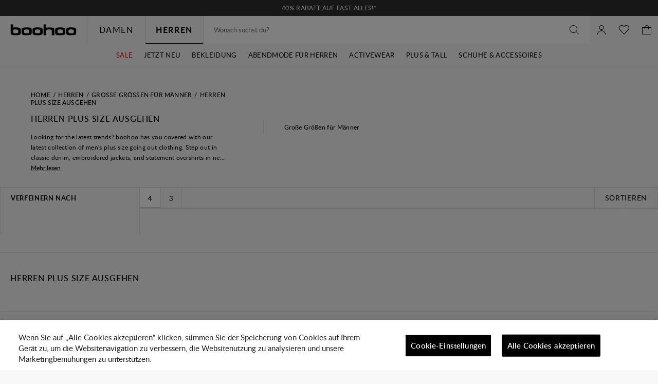

--- FILE ---
content_type: text/css
request_url: https://de.boohoo.com/on/demandware.static/Sites-boohoo-EU-Site/-/de_DE/v1763719464474/plp-boohoo.css
body_size: 9875
content:
.l-search{margin:0 auto;max-width:1366px;padding-left:0px;padding-right:0px;margin-bottom:80px}@media screen and (min-width: 768px)and (max-width: 1024px){.l-search{padding-left:0px;padding-right:0px}}@media screen and (max-width: 767px){.l-search{padding-left:0px;padding-right:0px}}.l-search-content{position:relative}.l-search-content::after{background-color:rgba(255,255,255,.6);bottom:0;content:"";cursor:wait;left:0;opacity:0;position:absolute;right:0;top:0;transition:opacity cubic-bezier(0.3, 0.46, 0.45, 0.94) .2s;visibility:hidden}.l-search-content.m-busy::after{opacity:1;visibility:visible}.l-search{margin-bottom:20px;max-width:1920px}.l-search-banner_bottom{margin-top:40px}.l-plp-refinement{flex-basis:100%;margin-right:20px}@media screen and (max-width: 1024px){.l-plp-refinement{display:none}}.l-plp-refinement.m-no_results{display:none}@media screen and (min-width: 1025px){.l-plp-refinements_slide{display:none}}.l-plp-refinements_slide.m-no_results{display:none}.l-plp-products.m-no_results{padding:0}.l-plp{display:flex}.l-plp-refinement{flex-basis:auto;margin-right:0}.l-plp-products{width:100%}.l-plp_grid{--grid-sze: var(--grid-col-smallgrid, 2);align-items:stretch;display:grid;grid-auto-flow:dense;justify-items:stretch;margin:0 1px 0 0;position:relative}@media screen and (min-width: 1025px){.l-plp_grid{--grid-sze: var(--grid-col-defaultgrid, 5);--column-gap: 0px;--grid-col: var(--grid-sze);--grid-col-width: calc((100% / var(--grid-col, var(--grid-sze))) - (((var(--grid-col, var(--grid-sze)) - 1) * var(--column-gap)) / var(--grid-col, var(--grid-sze))));column-gap:var(--column-gap, 0px);grid-template-columns:repeat(var(--grid-col, var(--grid-sze)), var(--grid-col-width, 1fr))}.l-plp_grid.m-variety{--grid-sze: var(--grid-col-defaultgrid, 4)}}@media screen and (min-width: 768px)and (max-width: 1024px){.l-plp_grid{--grid-sze: var(--grid-col-mediumgrid, 4);--column-gap: 0px;--grid-col: var(--grid-sze);--grid-col-width: calc((100% / var(--grid-col, var(--grid-sze))) - (((var(--grid-col, var(--grid-sze)) - 1) * var(--column-gap)) / var(--grid-col, var(--grid-sze))));column-gap:var(--column-gap, 0px);grid-template-columns:repeat(var(--grid-col, var(--grid-sze)), var(--grid-col-width, 1fr))}}@media screen and (max-width: 767px){.l-plp_grid{--column-gap: 0px;--grid-col: var(--grid-sze);--grid-col-width: calc((100% / var(--grid-col, var(--grid-sze))) - (((var(--grid-col, var(--grid-sze)) - 1) * var(--column-gap)) / var(--grid-col, var(--grid-sze))));column-gap:var(--column-gap, 0px);grid-template-columns:repeat(var(--grid-col, var(--grid-sze)), var(--grid-col-width, 1fr))}.l-plp_grid[data-col-count="3"] .b-product_tile-title,.l-plp_grid[data-col-count="3"] .b-product_tile_swatches,.l-plp_grid[data-col-count="3"] .b-wishlist_button,.l-plp_grid[data-col-count="3"] .b-product_tile-price,.l-plp_grid[data-col-count="3"] .b-product_tile-no_available,.l-plp_grid[data-col-count="3"] .b-product_badge,.l-plp_grid[data-col-count="3"] .b-product_tile-coming_soon{display:none}.l-plp_grid[data-col-count="3"] .b-product_tile-top{margin-bottom:0}.l-plp_grid[data-col-count="3"] .b-product_tile-container{padding:0}}.l-plp_grid::before{background-color:rgba(255,255,255,.6);bottom:0;content:"";cursor:wait;left:0;opacity:0;position:absolute;right:0;top:0;transition:opacity cubic-bezier(0.3, 0.46, 0.45, 0.94) .2s;visibility:hidden}.l-plp_grid.m-busy::before{opacity:1;visibility:visible;z-index:2}.l-plp_grid.m-busy::after{animation:1s linear infinite rotate;border:0.375em solid #fff;border-left-color:#000;border-radius:50%;border-top-color:#000;content:"Loading…";display:block;height:3em;margin:auto;pointer-events:none;position:relative;text-indent:-9999em;width:3em;bottom:calc(50% - 1.5em);content:"";left:calc(50% - 1.5em);position:fixed;z-index:2}.l-plp_grid-featured_row{grid-column:1/-1}@media screen and (max-width: 767px){.l-plp_grid-featured_row{display:flex;flex-direction:column}}@media screen and (min-width: 768px)and (max-width: 1024px){.l-plp_grid-featured_row{display:none}}@media screen and (min-width: 768px){.l-plp_grid-featured_row.m-feature_2{border-left:1px solid #efeeef;border-right:1px solid #efeeef;column-gap:var(--column-gap, 10px);display:grid;grid-template-columns:repeat(2, 1fr)}}@media screen and (min-width: 1025px){.l-plp_grid-featured_row.m-feature_2{padding-left:140px;padding-right:140px}}@media screen and (min-width: 1441px){.l-plp_grid-featured_row.m-feature_2{padding-left:175px;padding-right:175px}}.l-plp_grid-featured_row.m-feature_3-5{grid-column:span 3}@media screen and (max-width: 767px){.l-plp_grid-featured_row.m-feature_3-5{grid-column:span 2}}@media screen and (min-width: 768px){.l-plp_grid-featured_row.m-feature_5{display:grid;grid-template-columns:2fr 1fr}}.l-plp_grid.m-variety .l-plp_grid-featured_row.m-feature_2{padding-left:0;padding-right:0}.l-plp_grid-actions{grid-column:1/-1;margin-top:20px}@media screen and (max-width: 767px){.l-plp_grid-actions{margin-left:0px;margin-right:0px}}.l-plp_grid[data-col-count="1"] .l-plp_grid-featured_row,.l-plp_grid[data-col-count="3"] .l-plp_grid-featured_row{display:none}.i-doubleGrid::before{background:var(--icon-color, currentColor);content:"";display:inline-block;height:1em;-webkit-mask:url("../images/icons-src/sprite-plp.svg#doubleGrid");mask:url("../images/icons-src/sprite-plp.svg#doubleGrid");-webkit-mask-position:50%;mask-position:50%;-webkit-mask-repeat:no-repeat;mask-repeat:no-repeat;-webkit-mask-size:100%;mask-size:100%;width:1em}.i-doubleGridActive::before{background:var(--icon-color, currentColor);content:"";display:inline-block;height:1em;-webkit-mask:url("../images/icons-src/sprite-plp.svg#doubleGridActive");mask:url("../images/icons-src/sprite-plp.svg#doubleGridActive");-webkit-mask-position:50%;mask-position:50%;-webkit-mask-repeat:no-repeat;mask-repeat:no-repeat;-webkit-mask-size:100%;mask-size:100%;width:1em}.i-doubleGridBoth::before{background:var(--icon-color, currentColor);content:"";display:inline-block;height:1em;-webkit-mask:url("../images/icons-src/sprite-plp.svg#doubleGridBoth");mask:url("../images/icons-src/sprite-plp.svg#doubleGridBoth");-webkit-mask-position:50%;mask-position:50%;-webkit-mask-repeat:no-repeat;mask-repeat:no-repeat;-webkit-mask-size:100%;mask-size:100%;width:1em}.i-refineOption::before{background:var(--icon-color, currentColor);content:"";display:inline-block;height:1em;-webkit-mask:url("../images/icons-src/sprite-plp.svg#refineOption");mask:url("../images/icons-src/sprite-plp.svg#refineOption");-webkit-mask-position:50%;mask-position:50%;-webkit-mask-repeat:no-repeat;mask-repeat:no-repeat;-webkit-mask-size:100%;mask-size:100%;width:1em}.i-singleGrid::before{background:var(--icon-color, currentColor);content:"";display:inline-block;height:1em;-webkit-mask:url("../images/icons-src/sprite-plp.svg#singleGrid");mask:url("../images/icons-src/sprite-plp.svg#singleGrid");-webkit-mask-position:50%;mask-position:50%;-webkit-mask-repeat:no-repeat;mask-repeat:no-repeat;-webkit-mask-size:100%;mask-size:100%;width:1em}.i-singleGridActive::before{background:var(--icon-color, currentColor);content:"";display:inline-block;height:1em;-webkit-mask:url("../images/icons-src/sprite-plp.svg#singleGridActive");mask:url("../images/icons-src/sprite-plp.svg#singleGridActive");-webkit-mask-position:50%;mask-position:50%;-webkit-mask-repeat:no-repeat;mask-repeat:no-repeat;-webkit-mask-size:100%;mask-size:100%;width:1em}.i-singleGridBoth::before{background:var(--icon-color, currentColor);content:"";display:inline-block;height:1em;-webkit-mask:url("../images/icons-src/sprite-plp.svg#singleGridBoth");mask:url("../images/icons-src/sprite-plp.svg#singleGridBoth");-webkit-mask-position:50%;mask-position:50%;-webkit-mask-repeat:no-repeat;mask-repeat:no-repeat;-webkit-mask-size:100%;mask-size:100%;width:1em}.i-sizeOption::before{background:var(--icon-color, currentColor);content:"";display:inline-block;height:1em;-webkit-mask:url("../images/icons-src/sprite-plp.svg#sizeOption");mask:url("../images/icons-src/sprite-plp.svg#sizeOption");-webkit-mask-position:50%;mask-position:50%;-webkit-mask-repeat:no-repeat;mask-repeat:no-repeat;-webkit-mask-size:100%;mask-size:100%;width:1em}.i-sortOption::before{background:var(--icon-color, currentColor);content:"";display:inline-block;height:1em;-webkit-mask:url("../images/icons-src/sprite-plp.svg#sortOption");mask:url("../images/icons-src/sprite-plp.svg#sortOption");-webkit-mask-position:50%;mask-position:50%;-webkit-mask-repeat:no-repeat;mask-repeat:no-repeat;-webkit-mask-size:100%;mask-size:100%;width:1em}.i-tripleGrid::before{background:var(--icon-color, currentColor);content:"";display:inline-block;height:1em;-webkit-mask:url("../images/icons-src/sprite-plp.svg#tripleGrid");mask:url("../images/icons-src/sprite-plp.svg#tripleGrid");-webkit-mask-position:50%;mask-position:50%;-webkit-mask-repeat:no-repeat;mask-repeat:no-repeat;-webkit-mask-size:100%;mask-size:100%;width:1em}.i-tripleGridActive::before{background:var(--icon-color, currentColor);content:"";display:inline-block;height:1em;-webkit-mask:url("../images/icons-src/sprite-plp.svg#tripleGridActive");mask:url("../images/icons-src/sprite-plp.svg#tripleGridActive");-webkit-mask-position:50%;mask-position:50%;-webkit-mask-repeat:no-repeat;mask-repeat:no-repeat;-webkit-mask-size:100%;mask-size:100%;width:1em}.i-tripleGridBoth::before{background:var(--icon-color, currentColor);content:"";display:inline-block;height:1em;-webkit-mask:url("../images/icons-src/sprite-plp.svg#tripleGridBoth");mask:url("../images/icons-src/sprite-plp.svg#tripleGridBoth");-webkit-mask-position:50%;mask-position:50%;-webkit-mask-repeat:no-repeat;mask-repeat:no-repeat;-webkit-mask-size:100%;mask-size:100%;width:1em}.b-coming_soon-content{display:grid;grid-row-gap:20px;grid-template-columns:1fr}.b-coming_soon-content_wrapper{width:100%}.b-coming_soon-form_description,.b-coming_soon-privacy{font-size:12px}.b-coming_soon-alert{align-items:center;background-color:#f8fcf4;border-color:#f8fcf4;color:#1c825b;display:flex;padding:12px;text-align:left}.b-product_tile .b-coming_soon-alert{bottom:0;left:0;position:absolute;right:0;z-index:1}.b-product_tile.m-quickbuy .b-coming_soon-alert{justify-content:center}.b-coming_soon-messages{margin-left:10px}.b-product_details-actions .b-coming_soon-message_plp{display:none}.b-product_tile .b-coming_soon-message_pdp{display:none}.b-coming_soon-button{align-items:center;cursor:pointer;display:inline-flex;font-size:14px;justify-content:center;letter-spacing:.7px;max-width:100%;min-height:32px;text-transform:uppercase;transition:cubic-bezier(0.3, 0.46, 0.45, 0.94) .2s;transition-property:background-color,color,border;-webkit-user-select:none;user-select:none;vertical-align:top;background:#727272;border:none;color:#fff;font-size:18px;font-weight:bold;letter-spacing:.036em;line-height:20px;padding:10px 24px 9px}.b-coming_soon-usermail{color:#000}.b-product_tile .b-coming_soon-usermail{display:none}.b-coming_soon-content_wrapper{width:100%}.b-coming_soon-pdp_form{background-color:#f5f5f5}.b-coming_soon-pdp_form .b-coming_soon-content_wrapper{padding:20px}.b-coming_soon-checkbox{font-weight:bold;margin-top:20px}.b-coming_soon-checkbox .b-checkbox{align-items:flex-start}.b-coming_soon-checkbox .b-checkbox-label{padding-top:4px}.b-coming_soon-checkbox .b-checkbox-label::before{margin-top:0;top:0}.b-coming_soon-checkbox .b-checkbox-input:checked+.b-checkbox-label::after{top:0;transform:none}.b-coming_soon-content{grid-row-gap:10px}.b-coming_soon-content_wrapper{flex:1 0 100%}@media screen and (max-width: 767px){.b-coming_soon-content_wrapper{padding:0 20px}}.b-coming_soon-pdp_form{background-color:unset}.b-coming_soon-pdp_form .b-coming_soon-content_wrapper{padding:0}.b-coming_soon-success_button::before{background:var(--icon-color, currentColor);content:"";display:inline-block;height:20px;-webkit-mask:url("../images/icons-src/sprite-common.svg#success");mask:url("../images/icons-src/sprite-common.svg#success");-webkit-mask-position:50%;mask-position:50%;-webkit-mask-repeat:no-repeat;mask-repeat:no-repeat;-webkit-mask-size:100%;mask-size:100%;width:20px;margin-right:5px}.b-product_details_sticky-dialog .b-coming_soon-submit{display:none}.b-coming_soon-checkbox{font-weight:normal}.b-more:not(.m-visible){font-size:0;height:0;overflow:hidden}@media screen and (min-width: 1025px){.b-more:not(.m-visible){display:none}}.b-more-button{background:rgba(0,0,0,0);border:none;cursor:pointer;font:inherit}.b-more-button_text{text-decoration:underline}.b-more.m-dots+.b-more-button::before{padding-right:5px}@media screen and (min-width: 1025px){.b-more.m-dots+.b-more-button::before{content:"..."}}@media screen and (max-width: 1024px){.b-product_details .b-more{font-size:inherit}}@media screen and (max-width: 1024px){.b-product_details .b-more:not(.m-visible){height:38px}}.b-product_details .b-more-button{font-weight:bold}@media screen and (max-width: 1024px){.b-product_details .b-more-button{background:var(--color-bg);bottom:0;height:40px;left:0;position:absolute;text-decoration:underline;width:100%}}@media screen and (max-width: 1024px){.b-product_details .b-more-button::after{background-image:linear-gradient(to top, #fff, rgba(255, 255, 255, 0));bottom:100%;content:"";height:47px;left:0;position:absolute;width:100%}}@media screen and (max-width: 1024px){.b-product_details .b-more-button.m-visible::after{content:none}}.b-product_details-content .b-more.m-dots+.b-more-button::before{content:"..."}@media screen and (max-width: 1024px){.b-product_details-content .b-more.m-dots:not(.m-visible){display:none}}.b-product_details-content .b-more-button.m-visible{margin-top:20px}.b-product_details-content .b-more-button.m-visible::before{display:none}@media screen and (min-width: 768px){.b-more.m-plp:not(.m-visible){display:none}}@media screen and (min-width: 768px){.b-more.m-plp+.b-more-button,.b-more.m-plp_new+.b-more-button{font-weight:500;text-decoration:underline;white-space:nowrap}}@media screen and (max-width: 767px){.b-more.m-plp+.b-more-button,.b-more.m-plp_new+.b-more-button{font-size:0;height:40px;right:-15px;top:-5px;width:40px}.b-more.m-plp+.b-more-button::after,.b-more.m-plp_new+.b-more-button::after{background:var(--icon-color, currentColor);content:"";display:inline-block;height:16px;-webkit-mask:url("../images/icons-src/sprite-common.svg#arrowDownSmall");mask:url("../images/icons-src/sprite-common.svg#arrowDownSmall");-webkit-mask-position:50%;mask-position:50%;-webkit-mask-repeat:no-repeat;mask-repeat:no-repeat;-webkit-mask-size:100%;mask-size:100%;width:16px}.b-more.m-plp+.b-more-button::after,.b-more.m-plp_new+.b-more-button::after{font-size:14px}}@media screen and (min-width: 768px){.b-more.m-plp+.b-more-button.m-visible,.b-more.m-plp_new+.b-more-button.m-visible{padding-left:4px}}@media screen and (max-width: 767px){.b-more.m-plp+.b-more-button.m-visible::after,.b-more.m-plp_new+.b-more-button.m-visible::after{transform:rotateX(180deg)}}.b-more.m-plp+.b-more-button.m-top_plp,.b-more.m-plp_new+.b-more-button.m-top_plp{position:absolute}@media screen and (max-width: 767px){.b-more.m-plp+.b-more-button.m-bottom_plp,.b-more.m-plp_new+.b-more-button.m-bottom_plp{position:absolute}}.b-more.m-plp_new{-webkit-box-orient:vertical;-webkit-line-clamp:var(--show-lines);display:-webkit-box;font-size:inherit;height:auto;overflow:hidden;text-overflow:ellipsis}.b-more.m-plp_new.m-visible{display:inline;overflow:initial}.b-non_returnable{background-color:#efeeef;font-size:13px;margin:10px 0;padding:13px 0 11px;text-align:center}@media screen and (min-width: 768px){.b-non_returnable{font-size:14px;margin:10px 20px}}.b-order_details .b-non_returnable,.b-non_returnable.m-checkout{grid-area:return;margin:0}.l-account_main .b-non_returnable{grid-area:actions;margin:0}.b-header_category{margin-bottom:32px;margin-top:32px}.b-header_category-title{margin:0 auto;max-width:1440px;padding-left:20px;padding-right:20px;font-size:20px;letter-spacing:1px;line-height:1.2;text-transform:uppercase}@media screen and (max-width: 1024px){.b-header_category-title{padding-left:10px;padding-right:10px}}@media screen and (max-width: 767px){.b-header_category-title{text-align:center}}.b-header_search{margin:0 auto;max-width:1366px;padding-left:0px;padding-right:0px;padding:40px 0;text-align:center}@media screen and (min-width: 768px)and (max-width: 1024px){.b-header_search{padding-left:0px;padding-right:0px}}@media screen and (max-width: 767px){.b-header_search{padding-left:0px;padding-right:0px}}@media screen and (max-width: 767px){.b-header_search{padding:20px 15px;text-align:left}}@media screen and (min-width: 768px)and (max-width: 1024px){.b-header_search:not(.m-noresults){padding:20px 15px;text-align:left}}.b-header_search-label,.b-header_search-title{font-size:16px;letter-spacing:1.6px;text-transform:uppercase}@media screen and (min-width: 768px){.b-header_search-label,.b-header_search-title{display:inline-block}}@media screen and (max-width: 767px){.b-header_search-label{font-size:14px;letter-spacing:1.4px}}.b-header_search-title{font-weight:600}.b-header_search-noresult_msg{line-height:1.4}@media screen and (min-width: 768px){.b-header_search-noresult_msg{margin:20px auto 0;max-width:370px}}@media screen and (max-width: 767px){.b-header_search-noresult_msg{margin:20px 0}}.b-header_plp{margin:0 auto;max-width:1366px;padding-left:0px;padding-right:0px}@media screen and (min-width: 768px)and (max-width: 1024px){.b-header_plp{padding-left:0px;padding-right:0px}}@media screen and (max-width: 767px){.b-header_plp{padding-left:0px;padding-right:0px}}@media screen and (min-width: 1025px){.b-header_plp{align-items:center;display:flex;margin-bottom:48px;margin-top:48px}}@media screen and (max-width: 1024px){.b-header_plp{margin:20px 0 30px}}@media screen and (min-width: 1025px){.b-header_plp-inner{align-self:self-start;padding:0 70px 0 60px;width:40%}}@media screen and (max-width: 1024px){.b-header_plp-inner{padding:0 15px}}.b-header_plp-breadcrumbs{display:flex;margin-bottom:15px}.b-header_plp-title{font-size:16px;letter-spacing:.8px;line-height:1.2;text-transform:uppercase;font-weight:500;margin-bottom:15px}.b-header_plp-description{font-size:12px;line-height:20px;position:relative}@media screen and (max-width: 1024px){.b-header_plp-description{margin-bottom:20px;padding-right:25px}}.b-category_links{position:relative}@media screen and (min-width: 1025px){.b-category_links{border-left:1px solid #ddd;width:60%}}@media screen and (max-width: 1024px){.b-category_links::after{background-image:linear-gradient(to left, #f8f8f8 15%, rgba(255, 255, 255, 0.2) 91%, rgba(255, 255, 255, 0));content:"";height:100%;position:absolute;right:0;top:0;width:47px}}@media screen and (min-width: 1025px){.b-category_links-list{display:grid;grid-auto-flow:dense;grid-template-columns:[col-start] 1fr [col-mid] 1fr [col-third] 1fr}}@media screen and (max-width: 1024px){.b-category_links-list{display:flex;overflow:hidden;overflow-behavior:contain;-webkit-overflow-scrolling:touch;overflow-scrolling:touch;-ms-overflow-style:none;scroll-behavior:smooth;-ms-scroll-chaining:none;scrollbar-width:none;overflow-x:auto;overscroll-behavior-x:contain;scroll-snap-type:x mandatory;display:flex;padding-left:15px}.b-category_links-list::-webkit-scrollbar{display:none}}@media screen and (min-width: 1025px){.b-category_links-item{grid-column-start:col-start;padding:0 0 0 40px}.b-category_links-item:nth-child(n+7){grid-column-start:col-mid}.b-category_links-item:nth-child(n+13){grid-column-start:col-third}.b-category_links-item:nth-child(n+19){display:none}.b-category_links-item:nth-child(7)::before,.b-category_links-item:nth-child(13)::before{border-left:1px solid #ddd;content:"";height:100%;position:absolute;top:0;width:1px}.b-category_links-item:nth-child(7)::before{left:33.3333333333%}.b-category_links-item:nth-child(13)::before{left:66.6666666667%}}@media screen and (max-width: 1024px){.b-category_links-item{margin-right:30px}}.b-category_links-link{cursor:pointer;letter-spacing:.33px;text-decoration:underline;display:block;font-weight:500}@media not all and (pointer: coarse){.b-category_links-link:hover{color:#727272;text-decoration:none}}@media screen and (min-width: 1025px){.b-category_links-link{font-size:12px;padding:7px 0;text-decoration:none}}@media screen and (max-width: 1024px){.b-category_links-link{white-space:nowrap}}.b-plp_actions{align-items:flex-start;box-shadow:0 1px 0 0 #ddd inset;display:flex;justify-content:space-between;position:relative;z-index:3}@media screen and (max-width: 1024px){.b-plp_actions{flex-wrap:wrap}}.b-plp_actions::before{border-top:1px solid #ddd;content:"";position:absolute;top:41px;width:100%}.b-plp_actions-sorting{min-width:80px;position:relative}.b-plp_actions-sorting .b-select{opacity:0}@media screen and (min-width: 1025px){.b-plp_actions-sorting .b-select{position:absolute;right:0;top:0}}.b-plp_actions-sorting .b-select-input{height:42px}@media screen and (max-width: 1024px){.b-plp_actions-sorting_mobile{flex:1 1 33.3333333333%}}.b-plp_actions-sorting_label{position:relative;height:42px;width:100%}.b-plp_actions-sorting_label::before{background:var(--icon-color, currentColor);content:"";display:inline-block;height:5px;-webkit-mask:url("../images/icons-src/sprite-common.svg#highlight");mask:url("../images/icons-src/sprite-common.svg#highlight");-webkit-mask-position:50%;mask-position:50%;-webkit-mask-repeat:no-repeat;mask-repeat:no-repeat;-webkit-mask-size:100%;mask-size:100%;width:7px;bottom:0;color:#ddd;left:50%;margin:0 0 0 -3.5px;position:absolute}@media screen and (max-width: 1024px){.b-plp_actions-sorting_label{position:absolute}}.b-plp_actions-sorting_label.m-info{background:#f8f8f8;border:1px solid #ddd;text-transform:uppercase}@media screen and (min-width: 1025px){.b-plp_actions-sorting_label.m-info{min-width:113px}}.b-plp_actions-options{display:flex}@media screen and (min-width: 1025px){.b-plp_actions-options{display:none}}@media screen and (min-width: 768px)and (max-width: 1024px){.b-plp_actions-options{order:-1}}@media screen and (max-width: 767px){.b-plp_actions-options{width:100%}}.b-plp_actions-refinements_toggle{position:relative;margin-right:-1px;padding:0 12px 0 9px;white-space:nowrap}.b-plp_actions-refinements_toggle::before{background:var(--icon-color, currentColor);content:"";display:inline-block;height:5px;-webkit-mask:url("../images/icons-src/sprite-common.svg#highlight");mask:url("../images/icons-src/sprite-common.svg#highlight");-webkit-mask-position:50%;mask-position:50%;-webkit-mask-repeat:no-repeat;mask-repeat:no-repeat;-webkit-mask-size:100%;mask-size:100%;width:7px;bottom:0;color:#ddd;left:50%;margin:0 0 0 -3.5px;position:absolute}@media screen and (min-width: 1025px){.b-plp_actions-refinements_toggle{display:none}}@media screen and (max-width: 1024px){.b-plp_actions-refinements_toggle{flex:1 1 33.3333333333%}}.b-plp_actions-refinements_toggle.m-info{background:#f8f8f8;border:1px solid #ddd;text-transform:uppercase}.b-plp_actions-refinements_toggle[aria-expanded=true],.b-plp_actions-refinements_toggle.m-active{background-color:#fff;font-weight:700}.b-plp_no_results{font-size:14px;margin:40px 20px 50px;text-align:center;text-transform:uppercase}.b-plp_no_results-actions{margin-top:20px}@media screen and (min-width: 768px){.b-plp_no_results-actions{margin:20px auto 0;width:296px}}.b-search_noresults-user_content{padding:0 10%}@media screen and (min-width: 1025px){.b-search_noresults-user_content{border-bottom:1px solid #ddd;padding-bottom:40px}}@media screen and (max-width: 1024px){.b-search_noresults-user_content{padding:0}}.b-applied_filters{display:flex;flex-wrap:wrap;padding-right:40px}@media screen and (max-width: 1024px){.b-applied_filters{display:none}}.b-applied_filters-title{border:0;clip:rect(1px, 1px, 1px, 1px);left:0;max-height:1px;max-width:1px;overflow:hidden;padding:0;position:absolute;top:0}.b-applied_filters-items{display:flex;flex-wrap:wrap;padding-bottom:8px}.b-applied_filters-item{align-items:center;border:1px solid #ddd;display:inline-flex;height:28px;margin:0 12px 12px 0;overflow:hidden;padding:0 0 0 10px;-webkit-user-select:none;user-select:none}.b-applied_filters-clear_all{cursor:pointer;font-weight:bold;margin:0 0 20px 12px;text-decoration:underline;text-transform:capitalize}.b-applied_filters-clear_all.m-global{height:41px;margin-bottom:10px;white-space:nowrap}.b-applied_filters-name{display:none;margin-right:10px}.b-applied_filters-value{margin-right:10px;text-transform:capitalize}.b-applied_filters-color_icon{border:1px solid rgba(0,0,0,.3);border-radius:50%;display:none;height:18px;margin-right:10px;width:18px}.b-applied_filters-remove_button{align-items:center;-webkit-appearance:none;appearance:none;background:rgba(0,0,0,0);border:none;color:inherit;cursor:pointer;display:flex;flex-shrink:0;height:40px;justify-content:center;text-align:center;width:40px;background-color:#fff;height:28px;width:28px}.b-applied_filters-remove_button::before{background:var(--icon-color, currentColor);content:"";display:inline-block;height:16px;-webkit-mask:url("../images/icons-src/sprite-common.svg#closeSmall");mask:url("../images/icons-src/sprite-common.svg#closeSmall");-webkit-mask-position:50%;mask-position:50%;-webkit-mask-repeat:no-repeat;mask-repeat:no-repeat;-webkit-mask-size:100%;mask-size:100%;width:16px}.b-applied_filters-remove_button:hover{color:#727272}.b-applied_filters-remove_button::before{height:14px;width:14px}.b-applied_filters{margin:0 0 0 20px}.b-applied_filters.m-vertical{margin:0;padding-right:0}.b-applied_filters-items{flex-wrap:wrap}.b-applied_filters-item{background-color:#f8f8f8;height:30px}.b-applied_filters-clear_all{font-weight:500}.b-applied_filters-clear_all.m-vertical{margin:0}.b-applied_filters-clear_all.m-global{margin:0;min-width:113px}.b-applied_filters-clear_all.m-clear{margin:0;position:absolute;right:50px;top:14px}@media screen and (min-width: 1025px){.m-long_refinement+.b-applied_filters-clear_all.m-clear{background:#fff;border-bottom:1px solid #ddd;padding:7px 20px 14px;position:initial;text-align:left;width:100%}}.b-refinements_panel{color:#000}.b-refinements_panel-title{border:0;clip:rect(1px, 1px, 1px, 1px);left:0;max-height:1px;max-width:1px;overflow:hidden;padding:0;position:absolute;top:0}.b-refinements_panel-content{display:flex;flex-wrap:wrap;margin-bottom:-10px;transition:cubic-bezier(0.3, 0.46, 0.45, 0.94) .2s;transition-property:padding;will-change:padding}.b-refinements_panel-content{justify-content:center;margin-bottom:1px;padding:0 30px}@media screen and (max-width: 1024px){.b-refinements_slide_panel{align-items:center;display:flex;inset:0;justify-content:center;position:fixed;transition:visibility cubic-bezier(0.3, 0.46, 0.45, 0.94) .2s;visibility:hidden;will-change:opacity;z-index:10}}@media screen and (max-width: 1024px)and (max-width: 767px){.b-refinements_slide_panel{align-items:flex-end}}@media screen and (max-width: 1024px){.b-refinements_slide_panel::after{background-color:rgba(255,255,255,.8);bottom:-400px;content:"";left:0;opacity:0;pointer-events:none;position:fixed;right:0;transition:cubic-bezier(0.3, 0.46, 0.45, 0.94) .2s;transition-property:opacity;z-index:-1;top:calc(var(--header-height) - var(--header-bottom-slot-height))}}@media screen and (max-width: 1024px)and (min-width: 1025px){.b-refinements_slide_panel::after{top:calc(var(--header-height) - 44px - var(--header-bottom-slot-height) + 1px)}}@media screen and (max-width: 1024px)and (min-width: 1025px){.b-refinements_slide_panel::before{content:"";inset:0;opacity:0;pointer-events:none;position:fixed}}@media screen and (max-width: 1024px){.b-refinements_slide_panel.m-opened,.b-refinements_slide_panel.m-active{overflow-y:scroll;visibility:visible}}@media screen and (max-width: 1024px)and (min-width: 1025px){.b-refinements_slide_panel.m-opened,.b-refinements_slide_panel.m-active{top:calc(var(--header-height) - 44px - var(--header-bottom-slot-height))}}@media screen and (max-width: 1024px){.b-refinements_slide_panel.m-opened::after,.b-refinements_slide_panel.m-active::after{opacity:1}.b-refinements_slide_panel.m-active{overflow-y:hidden}}@media screen and (max-width: 1024px){.b-refinements_slide_panel-inner{background-color:#f8f8f8;bottom:0;max-width:366px;overflow:hidden;position:fixed;right:0;top:var(--header-height);transform:translateX(100%);transition:cubic-bezier(0.3, 0.46, 0.45, 0.94) .2s;transition-property:visibility,transform;visibility:hidden;width:90vw;z-index:17}.b-refinements_slide_panel-inner.m-opened{transform:translateX(0);visibility:visible}}@media screen and (max-width: 1024px){.b-refinements_slide_panel-inner.m-no_transition{transition:none !important}}.b-refinements_vertical{border:1px solid #ddd;border-bottom:none;flex-basis:272px;flex-shrink:0;margin-right:-1px;position:relative}.b-refinements_vertical-header{display:flex;justify-content:space-between;min-height:42px;padding:13px 20px}.b-refinements_vertical-title{letter-spacing:.65px;text-transform:uppercase}.b-refinements_vertical-applied_filters{padding:5px 8px 0 20px}.b-slide_panel{display:flex;height:100%;transition:transform cubic-bezier(0.3, 0.46, 0.45, 0.94) .2s}.b-slide_panel.m-active_level_1{transform:translateX(0)}.b-slide_panel.m-active_level_2{transform:translateX(-100%)}.b-slide_panel-container{background:#f8f8f8;box-shadow:1px 0 0 0 #ddd inset;max-height:100%;min-width:100%;overflow-y:auto;padding:0 0 42px;position:relative}.b-slide_panel-container.m-level_1 .b-slide_panel-content{display:none}.b-slide_panel-header{align-items:center;border-bottom:1px solid #ddd;display:flex;min-height:54px;padding:0 50px;text-align:center}@media screen and (max-width: 1024px){.b-slide_panel-header{background-color:#f8f8f8;border-left:1px solid #ddd;position:sticky;position:-webkit-sticky;top:0;z-index:1}}.b-slide_panel-header_action{font-size:16px;font-weight:600;letter-spacing:.8px;text-transform:uppercase;width:100%}.b-slide_panel-label{display:none}.b-slide_panel-title{border-bottom:1px solid #000;padding:15px 0}.b-slide_panel-back{align-items:center;-webkit-appearance:none;appearance:none;background:rgba(0,0,0,0);border:none;color:inherit;cursor:pointer;display:flex;flex-shrink:0;height:54px;justify-content:center;min-width:36px;padding:0 10px;text-align:center;left:0;position:absolute}@media screen and (max-width: 1024px){.b-slide_panel-back{height:48px;min-width:48px}}@media not all and (pointer: coarse){.b-slide_panel-back:hover{color:#727272}}.b-slide_panel-back::before{background:var(--icon-color, currentColor);content:"";display:inline-block;height:24px;-webkit-mask:url("../images/icons-src/sprite-common.svg#arrowLeft");mask:url("../images/icons-src/sprite-common.svg#arrowLeft");-webkit-mask-position:50%;mask-position:50%;-webkit-mask-repeat:no-repeat;mask-repeat:no-repeat;-webkit-mask-size:100%;mask-size:100%;width:24px}.b-slide_panel-close_button{height:24px;position:absolute;right:20px;width:24px}.b-slide_panel-close_button::before{background:var(--icon-color, currentColor);content:"";display:inline-block;height:24px;-webkit-mask:url("../images/icons-src/sprite-common.svg#close");mask:url("../images/icons-src/sprite-common.svg#close");-webkit-mask-position:50%;mask-position:50%;-webkit-mask-repeat:no-repeat;mask-repeat:no-repeat;-webkit-mask-size:100%;mask-size:100%;width:24px}.b-slide_panel-item_wrapper{align-items:center;border-bottom:1px solid #ddd;display:flex}.b-slide_panel-item{align-items:center;cursor:pointer;display:flex;justify-content:space-between;min-height:54px;padding:12px 20px;width:100%}.b-slide_panel-item::after{background:var(--icon-color, currentColor);content:"";display:inline-block;height:16px;-webkit-mask:url("../images/icons-src/sprite-common.svg#arrowRightSmall");mask:url("../images/icons-src/sprite-common.svg#arrowRightSmall");-webkit-mask-position:50%;mask-position:50%;-webkit-mask-repeat:no-repeat;mask-repeat:no-repeat;-webkit-mask-size:100%;mask-size:100%;width:16px}.b-slide_panel-item::after{flex-shrink:0}.b-slide_panel-link{letter-spacing:.65px;text-transform:uppercase}.b-slide_panel-item_wrapper.m-selected .b-slide_panel-name{color:#727272}.b-slide_panel-action{background:#fff;bottom:0;display:grid;grid-auto-columns:minmax(50%, auto);grid-auto-flow:column;min-height:32px;position:fixed;transform:translateZ(0);width:100%}.b-slide_panel-clear_panel{align-self:stretch;background:#fff;margin-left:1px;min-width:28px}.b-slide_panel-clear_panel.m-combo{position:absolute;right:-14px;top:-10px}.b-slide_panel-clear_inner{align-items:center;display:flex;justify-content:center}.b-slide_panel-clear_inner::before{background:var(--icon-color, currentColor);content:"";display:inline-block;height:14px;-webkit-mask:url("../images/icons-src/sprite-common.svg#closeSmall");mask:url("../images/icons-src/sprite-common.svg#closeSmall");-webkit-mask-position:50%;mask-position:50%;-webkit-mask-repeat:no-repeat;mask-repeat:no-repeat;-webkit-mask-size:100%;mask-size:100%;width:14px}.b-slide_panel-applied_filters{max-width:240px;overflow:hidden;text-overflow:ellipsis;white-space:nowrap}.b-slide_panel .b-refinement-list.m-color,.b-slide_panel .b-refinement-list.m-size{margin:16px 0 32px}.b-refinements_accordion-item{margin:0 -1px -1px 0;transition:cubic-bezier(0.3, 0.46, 0.45, 0.94) .2s;transition-property:padding-bottom;will-change:padding-bottom}.b-refinements_accordion-item.m-size-featured{margin-bottom:0}.b-refinements_accordion-button{align-items:center;background:#f8f8f8;border:1px solid #ddd;cursor:pointer;letter-spacing:.65px;padding:12px;text-align:center;text-transform:uppercase;width:100%;position:relative;height:42px;min-width:113px}.b-refinements_accordion-button::before{background:var(--icon-color, currentColor);content:"";display:inline-block;height:5px;-webkit-mask:url("../images/icons-src/sprite-common.svg#highlight");mask:url("../images/icons-src/sprite-common.svg#highlight");-webkit-mask-position:50%;mask-position:50%;-webkit-mask-repeat:no-repeat;mask-repeat:no-repeat;-webkit-mask-size:100%;mask-size:100%;width:7px;bottom:0;color:#ddd;left:50%;margin:0 0 0 -3.5px;position:absolute}@media screen and (min-width: 1025px)and (max-width: 1366px){.b-refinements_accordion-button{min-width:90px}}.b-refinements_accordion-button[aria-expanded=true],.b-refinements_accordion-button.m-active{background-color:#fff}.b-refinements_accordion-button[aria-expanded=true]{border-bottom-color:rgba(0,0,0,0)}.b-refinements_accordion-button.m-active{font-weight:700}.b-refinements_accordion-button[aria-expanded=true]::before{transform:scaleY(-1)}.b-refinements_accordion-content{height:0;opacity:0;overflow:hidden;position:relative;transition:cubic-bezier(0.3, 0.46, 0.45, 0.94) .2s;transition-property:height,opacity,visibility;visibility:hidden;background:#fff;left:0;position:absolute;right:0;z-index:1}.b-refinements_accordion-content[aria-hidden=false]{border-bottom:1px solid #ddd;height:auto;opacity:1;visibility:visible}.b-refinements_accordion-content_inner{overflow:hidden;padding:20px;padding:20px 0 0}.b-refinements_accordion-close{background:#fff;border:none;cursor:pointer;position:absolute;right:17px;top:17px}.b-refinements_accordion-close::before{background:var(--icon-color, currentColor);content:"";display:inline-block;height:24px;-webkit-mask:url("../images/icons-src/sprite-common.svg#closeLarge");mask:url("../images/icons-src/sprite-common.svg#closeLarge");-webkit-mask-position:50%;mask-position:50%;-webkit-mask-repeat:no-repeat;mask-repeat:no-repeat;-webkit-mask-size:100%;mask-size:100%;width:24px}.b-refinements_accordion-preloader{display:flex;flex-direction:row}.b-refinements_accordion-preloader_item{display:flex;flex:1;height:42px;min-width:113px;padding:12px}@media screen and (min-width: 1025px)and (max-width: 1366px){.b-refinements_accordion-preloader_item{min-width:90px}}.b-refinements_accordion-preloader_item_content{animation:preload 2s infinite;background-color:#ddd;border-radius:3px;flex:1;height:18px;position:relative;width:100%}@keyframes preload{0%{background-color:#ddd}40%{background-color:#f0f0f0}}.b-refinements_accordion_vertical{box-shadow:0 -1px 0 0 #ddd}.b-refinements_accordion_vertical-item{position:relative}.b-refinements_accordion_vertical-item.m-style .b-refinement-list,.b-refinements_accordion_vertical-item.m-classification .b-refinement-list{grid-template-columns:repeat(1, 1fr)}.b-refinements_accordion_vertical-item.m-style .b-refinement-list_item:nth-child(2),.b-refinements_accordion_vertical-item.m-classification .b-refinement-list_item:nth-child(2){margin-top:10px}.b-refinements_accordion_vertical-header{position:relative}.b-refinements_accordion_vertical-button{align-items:center;border-bottom:1px solid #ddd;cursor:pointer;display:flex;font-size:12px;letter-spacing:.6px;padding:14px 20px;text-align:left;text-transform:uppercase;width:100%}@media not all and (pointer: coarse){.b-refinements_accordion_vertical-button:hover{color:#727272}}.b-refinements_accordion_vertical-button::after{background:var(--icon-color, currentColor);content:"";display:inline-block;height:16px;-webkit-mask:url("../images/icons-src/sprite-common.svg#arrowDownSmall");mask:url("../images/icons-src/sprite-common.svg#arrowDownSmall");-webkit-mask-position:50%;mask-position:50%;-webkit-mask-repeat:no-repeat;mask-repeat:no-repeat;-webkit-mask-size:100%;mask-size:100%;width:16px;margin-left:auto;margin-right:-4px}.b-refinements_accordion_vertical-button.m-active{background:#fff;font-weight:700}@media screen and (min-width: 1025px){.b-refinements_accordion_vertical-button.m-active.m-long_refinement{border-bottom:none;padding-bottom:7px}}.b-refinements_accordion_vertical-button[aria-expanded=true]::after{transform:rotate(180deg)}.b-refinements_accordion_vertical-content{height:0;opacity:0;overflow:hidden;position:relative;transition:cubic-bezier(0.3, 0.46, 0.45, 0.94) .2s;transition-property:height,opacity,visibility;visibility:hidden}.b-refinements_accordion_vertical-content[aria-hidden=false]{border-bottom:1px solid #ddd;height:auto;opacity:1;visibility:visible;background:#fff}.b-accordion-item:not([data-initialized="1"]) .b-refinements_accordion_vertical-content{border-bottom:1px solid #ddd;height:auto;opacity:1;visibility:visible}.b-refinements_accordion_vertical-content_inner{overflow:hidden;padding:20px;padding-right:0}.b-refinement-list::-webkit-scrollbar{height:15px;width:15px}.b-refinement-list::-webkit-scrollbar-thumb{background:#727272}.b-refinement-list::-webkit-scrollbar-track{background:#f8f8f8;border:1px solid #ddd}@media screen and (min-width: 1025px){.b-refinement-list{align-content:flex-start;display:flex;flex-flow:column wrap;margin-top:-10px;max-height:385px;overflow:hidden;overflow-x:auto;padding-bottom:20px}}@media screen and (min-width: 1025px){.b-refinement-list.m-fiveitem-column{max-height:205px}}.b-refinement-list_item{display:flex}@media screen and (min-width: 1025px){.b-refinement-list_item{margin-top:10px;min-width:230px;padding-left:20px;width:20%}}@media screen and (max-width: 1024px){.b-refinement-list_item{border-bottom:1px solid #ddd;min-height:54px;padding:12px 20px}}.b-refinements_vertical .b-refinement-list{display:grid;grid-template-columns:repeat(2, 1fr);margin-bottom:-20px;margin-top:-20px;max-height:258px;overflow-y:auto;padding:0}.b-refinements_vertical .b-refinement-list.m-price{display:block}.b-refinements_vertical .b-refinement-list_item{align-items:flex-start;min-width:auto;padding-left:0;width:auto}.b-refinements_vertical .b-refinement-list_item:first-child,.b-refinements_vertical .b-refinement-list_item:nth-child(2){margin-top:20px}.b-refinements_vertical .b-refinement-list_item:last-child{padding-bottom:20px}.b-refinements_vertical .b-refinement-list.m-price .b-refinement-list_item:nth-child(2){margin-top:10px}.b-featured_refinements{flex:1 1 33.3333333333%;margin-right:-1px}@media screen and (min-width: 1025px){.b-featured_refinements{display:none}}.b-featured_refinements-toggle{position:relative;width:100%}.b-featured_refinements-toggle::before{background:var(--icon-color, currentColor);content:"";display:inline-block;height:5px;-webkit-mask:url("../images/icons-src/sprite-common.svg#highlight");mask:url("../images/icons-src/sprite-common.svg#highlight");-webkit-mask-position:50%;mask-position:50%;-webkit-mask-repeat:no-repeat;mask-repeat:no-repeat;-webkit-mask-size:100%;mask-size:100%;width:7px;bottom:0;color:#ddd;left:50%;margin:0 0 0 -3.5px;position:absolute}.b-featured_refinements-toggle.m-info{background:#f8f8f8;border:1px solid #ddd;text-transform:uppercase}.b-featured_refinements-toggle[aria-expanded=true]{border-bottom-color:rgba(0,0,0,0)}.b-featured_refinements-toggle[aria-expanded=true]::before{transform:rotate(180deg)}.b-featured_refinements-content{border-bottom:1px solid #ddd;height:0;overflow-x:auto;padding:0 10px;position:relative;visibility:hidden;width:100vw}.b-featured_refinements-content::after{background-image:linear-gradient(to right, rgba(239, 238, 239, 0), #efeeef);content:"";height:62px;position:absolute;right:0;top:0;width:47px}.b-featured_refinements-content.m-active{height:auto;visibility:visible}.b-featured_refinements-list{display:flex;overflow:hidden;overflow-behavior:contain;-webkit-overflow-scrolling:touch;overflow-scrolling:touch;-ms-overflow-style:none;scroll-behavior:smooth;-ms-scroll-chaining:none;scrollbar-width:none;overflow-x:auto;overscroll-behavior-x:contain;scroll-snap-type:x mandatory}.b-featured_refinements-list::-webkit-scrollbar{display:none}.b-featured_refinements-item{margin:10px 5px}.b-featured_refinements-item.m-selected+.b-featured_refinements-item:not(.m-selected){margin-left:15px;position:relative}.b-featured_refinements-item.m-selected+.b-featured_refinements-item:not(.m-selected)::before{background-color:#ddd;content:"";height:100%;left:-10px;position:absolute;width:1px}.b-featured_refinements-link{background-color:#f8f8f8;border:1px solid #ddd;cursor:pointer;min-height:42px;min-width:52px;padding:0 10px;position:relative;white-space:nowrap}.b-featured_refinements-link.m-selected{align-items:center;background-color:#fff;display:flex}.b-featured_refinements-link.m-selected::before{border-bottom:1px solid #000;bottom:0;content:"";left:0;position:absolute;width:100%}.b-featured_refinements-link.m-selected::after{background:var(--icon-color, currentColor);content:"";display:inline-block;height:20px;-webkit-mask:url("../images/icons-src/sprite-common.svg#close");mask:url("../images/icons-src/sprite-common.svg#close");-webkit-mask-position:50%;mask-position:50%;-webkit-mask-repeat:no-repeat;mask-repeat:no-repeat;-webkit-mask-size:100%;mask-size:100%;width:20px;margin-left:5px}@media screen and (min-width: 1025px){.b-featured_slot{align-items:center;display:flex;justify-content:space-between;margin:0 -15px}}.b-featured_slot-images,.b-featured_slot-content{margin:0 15px}.b-featured_slot-images{display:flex;flex:0 1 60%}.b-featured_slot-content{flex:1 1 40%;text-align:center}@media screen and (max-width: 1024px){.b-featured_slot-content{padding:20px 12px}}.b-featured_slot-title{font-family:"Lato",serif;font-size:28px;font-weight:normal;letter-spacing:1.4px;text-transform:uppercase}@media screen and (max-width: 1024px){.b-featured_slot-title{font-size:24px;letter-spacing:1.2px}}.b-featured_slot-description{margin-bottom:10px;margin-top:10px}.b-featured_slot-button{display:block;margin:40px auto;max-width:100%;width:390px}@media screen and (max-width: 1024px){.b-featured_slot-button{margin-bottom:20px;margin-top:20px}}@media screen and (min-width: 1025px){.b-featured_slot{align-items:stretch;margin:0}}@media screen and (max-width: 767px){.b-featured_slot.m-carousel{display:flex;flex-wrap:wrap}}.b-featured_slot-images,.b-featured_slot-content{margin:0}.b-featured_slot-content.m-carousel{align-self:flex-start;flex:1 1 33.3333333333%}@media screen and (max-width: 767px){.b-featured_slot-content.m-carousel{flex:1 1 100%;order:-1;padding:0}}.b-featured_slot-content.m-banner_product{padding:0}.b-featured_slot-image{width:33.3333333333%}@media screen and (max-width: 767px){.b-featured_slot-image{width:50%}}@media screen and (max-width: 767px){.b-featured_slot-image.m-banner_product{width:100%}}.b-refinement_checkbox{align-items:center;display:flex;min-height:24px;position:relative;-webkit-user-select:none;user-select:none;cursor:pointer;flex-grow:1}.b-refinement_checkbox:hover{text-decoration:none}.b-refinement_checkbox[aria-disabled=true]{opacity:.6;pointer-events:none}.b-refinement_checkbox-label{cursor:pointer;padding:0 0 0 calc(24px + 8px);font-size:12px;letter-spacing:.65px;padding:0 10px 0 39px}.b-refinement_checkbox-label::before{background:#fff;border:1px solid #ddd;content:"";height:24px;left:0;margin-top:-12px;position:absolute;top:50%;width:24px}.b-refinement_checkbox.m-selected .b-refinement_checkbox-label,.b-refinement_checkbox[aria-checked=true] .b-refinement_checkbox-label{font-weight:bold}.b-refinement_checkbox.m-selected .b-refinement_checkbox-label::after,.b-refinement_checkbox[aria-checked=true] .b-refinement_checkbox-label::after{background:var(--icon-color, currentColor);display:inline-block;height:24px;-webkit-mask:url("../images/icons-src/sprite-common.svg#checkboxIcon");mask:url("../images/icons-src/sprite-common.svg#checkboxIcon");-webkit-mask-position:50%;mask-position:50%;-webkit-mask-repeat:no-repeat;mask-repeat:no-repeat;-webkit-mask-size:100%;mask-size:100%;width:24px;content:"";left:0;position:absolute;top:50%;transform:translate(0, -50%)}.b-refinement_radio{align-items:center;display:flex;position:relative;-webkit-user-select:none;user-select:none}.b-refinement_radio-label{align-items:center;cursor:pointer;display:flex;position:relative;width:auto}.b-refinement_radio-label::before{-webkit-appearance:none;appearance:none;background:rgba(0,0,0,0);border:1px solid #000;border-radius:24px;cursor:pointer;display:inline-block;height:24px;margin-right:12px;min-height:24px;min-width:24px;position:relative;transition:cubic-bezier(0.3, 0.46, 0.45, 0.94) .2s;transition-property:border,box-shadow;vertical-align:sub;width:24px;box-shadow:inset 0 0 0 2.5px #fff;content:"";flex:0 0 auto;margin-right:10px}.b-refinement_radio-label::before::-ms-check{display:none}.b-refinement_radio-label::before::before{background-color:#000;border-radius:12px;content:"";height:12px;left:50%;position:absolute;top:50%;transform:translate(-50%, -50%) scale(0);transition:cubic-bezier(0.3, 0.46, 0.45, 0.94) .2s;transition-property:transform;width:12px}.b-refinement_radio.m-checked .b-refinement_radio-label::before,.b-refinement_radio[aria-checked=true] .b-refinement_radio-label::before{background-color:#000}.b-refinement_radio.m-checked .b-refinement_radio-label::before::before,.b-refinement_radio[aria-checked=true] .b-refinement_radio-label::before::before{transform:translate(-50%, -50%) scale(1)}.b-refinement_radio[aria-disabled=true] .b-refinement_radio-label{opacity:.6;pointer-events:none}.b-refinement_radio-label::before{border-color:#ddd;box-shadow:inset 0 0 0 5px #fff;margin-right:15px}.b-refinement_radio:hover .b-refinement_radio-label::before{background-color:#000}.b-sorting_current{font-size:12px;line-height:24px;margin-top:10px}@media screen and (min-width: 1025px){.b-sorting_current{display:none}}@media screen and (max-width: 1024px){.b-sorting_current{visibility:hidden}}.b-sorting_current-label{font-weight:bold}.b-sorting_current{margin:8px 0 8px 15px}@media screen and (min-width: 768px)and (max-width: 1024px){.b-sorting_current{width:100%}}.b-view_mode{display:flex}@media screen and (max-width: 767px){.b-view_mode{margin:-2px 0 0;order:1;width:calc(33.3333333333% + 1px)}}.b-view_mode-title{display:none}.b-view_mode-link{background:#f8f8f8;border:1px solid #ddd;cursor:pointer;line-height:42px;margin-right:-1px;position:relative;transition:all .1s steps(1);transition-delay:.3s}@media screen and (min-width: 768px){.b-view_mode-link{height:42px;width:42px}}@media screen and (min-width: 768px)and (max-width: 1024px){.b-view_mode-link:last-child{margin-right:0}}@media screen and (max-width: 767px){.b-view_mode-link{width:calc(33.3333333333% + 1px)}.b-view_mode-link:last-child{margin-right:0;width:33.3333333333%}.b-view_mode-link.m-single::before{background:var(--icon-color, currentColor);content:"";display:inline-block;height:24px;-webkit-mask:url("../images/icons-src/sprite-plp.svg#singleGrid");mask:url("../images/icons-src/sprite-plp.svg#singleGrid");-webkit-mask-position:50%;mask-position:50%;-webkit-mask-repeat:no-repeat;mask-repeat:no-repeat;-webkit-mask-size:100%;mask-size:100%;width:24px}.b-view_mode-link.m-single.m-selected::before{background:var(--icon-color, currentColor);content:"";display:inline-block;height:24px;-webkit-mask:url("../images/icons-src/sprite-plp.svg#singleGridActive");mask:url("../images/icons-src/sprite-plp.svg#singleGridActive");-webkit-mask-position:50%;mask-position:50%;-webkit-mask-repeat:no-repeat;mask-repeat:no-repeat;-webkit-mask-size:100%;mask-size:100%;width:24px}.b-view_mode-link.m-double::before{background:var(--icon-color, currentColor);content:"";display:inline-block;height:24px;-webkit-mask:url("../images/icons-src/sprite-plp.svg#doubleGrid");mask:url("../images/icons-src/sprite-plp.svg#doubleGrid");-webkit-mask-position:50%;mask-position:50%;-webkit-mask-repeat:no-repeat;mask-repeat:no-repeat;-webkit-mask-size:100%;mask-size:100%;width:24px}.b-view_mode-link.m-double.m-selected::before{background:var(--icon-color, currentColor);content:"";display:inline-block;height:24px;-webkit-mask:url("../images/icons-src/sprite-plp.svg#doubleGridActive");mask:url("../images/icons-src/sprite-plp.svg#doubleGridActive");-webkit-mask-position:50%;mask-position:50%;-webkit-mask-repeat:no-repeat;mask-repeat:no-repeat;-webkit-mask-size:100%;mask-size:100%;width:24px}.b-view_mode-link.m-triple::before{background:var(--icon-color, currentColor);content:"";display:inline-block;height:24px;-webkit-mask:url("../images/icons-src/sprite-plp.svg#tripleGrid");mask:url("../images/icons-src/sprite-plp.svg#tripleGrid");-webkit-mask-position:50%;mask-position:50%;-webkit-mask-repeat:no-repeat;mask-repeat:no-repeat;-webkit-mask-size:100%;mask-size:100%;width:24px}.b-view_mode-link.m-triple.m-selected::before{background:var(--icon-color, currentColor);content:"";display:inline-block;height:24px;-webkit-mask:url("../images/icons-src/sprite-plp.svg#tripleGridActive");mask:url("../images/icons-src/sprite-plp.svg#tripleGridActive");-webkit-mask-position:50%;mask-position:50%;-webkit-mask-repeat:no-repeat;mask-repeat:no-repeat;-webkit-mask-size:100%;mask-size:100%;width:24px}.b-view_mode-link::before{transition:all .1s steps(1);transition-delay:.3s;vertical-align:middle}}@media screen and (min-width: 768px){.b-view_mode-link.m-single{display:none}}@media screen and (min-width: 768px){.b-view_mode-link.m-double{display:none}}@media screen and (max-width: 1024px){.b-view_mode-link.m-fifth{display:none}}.l-search.m-variety .b-view_mode-link.m-fifth{display:none}@media screen and (max-width: 767px){.b-view_mode-link.m-fourth{display:none}}.b-view_mode-link.m-selected{background:#fff;font-weight:bold}.b-view_mode-link.m-selected::after{border-bottom:1px solid #000;bottom:0;content:"";left:0;position:absolute;width:100%}@media screen and (min-width: 768px){.b-view_mode-link.m-selected{cursor:default}}@media screen and (max-width: 767px){.b-view_mode-link.m-triple .b-view_mode-value{display:none}}.b-load_more{margin:20px auto 0;text-align:center}@media screen and (min-width: 768px){.b-load_more{width:296px}}@media screen and (max-width: 767px){.b-load_more{margin-left:20px;margin-right:20px}}.b-load_more.m-previous{margin-bottom:20px;margin-top:0}.b-load_progress{text-align:center}.b-load_progress-description{font-size:12px}.b-load_progress-value{font-weight:bold}.b-wishlist-progress .b-load_progress{margin-top:40px}.b-wishlist-progress .b-load_progress{margin-top:0}@media screen and (min-width: 1025px){.b-search_content{width:58.3333333333%}}.b-search_content-item{margin-bottom:28px}.b-search_content-item_title{font-size:16px;font-weight:700;margin-bottom:12px}.b-search_content-item_description{font-weight:300;margin-bottom:16px}.b-search_content-item_link{font-weight:500;text-decoration:underline;transition:color cubic-bezier(0.3, 0.46, 0.45, 0.94) .2s}.b-search_content-item_link:hover{color:#727272}.b-search_tips{margin-top:36px}.b-search_tips-title{font-size:16px;margin-bottom:16px}.b-search_tips-list{list-style:disc inside}.b-quickbuy{background:#fff;box-shadow:0 3px 4px 0 rgba(0,0,0,.1)}.b-quickbuy-details{cursor:pointer;letter-spacing:.33px;text-decoration:underline;background:#fff;bottom:0;display:inline-block;font-size:13px;line-height:23px;padding:0 4px;position:absolute;right:0;text-transform:lowercase}@media not all and (pointer: coarse){.b-quickbuy-details:hover{color:#727272;text-decoration:none}}@media screen and (min-width: 1025px){.b-product_tile.m-feature_4 .b-quickbuy-details{right:calc(33.3333333333% + var(--column-gap))}}.b-quickbuy-close{cursor:pointer;display:block;font-size:13px;line-height:15px;margin:20px auto 0;text-transform:lowercase}.b-quickbuy-sizeguide{background:#ececec;border-radius:12px;cursor:pointer;font-size:13px;left:50%;line-height:23px;margin-top:-32px;padding-right:8px;position:absolute;transform:translateX(-50%)}@media not all and (pointer: coarse){.b-quickbuy-sizeguide:hover{text-decoration:underline}}.b-quickbuy-sizeguide_icon{background:#fff;border-radius:50%;display:inline-block;margin-right:4px}.b-quickbuy-sizeguide_icon svg{height:23px;vertical-align:top;width:23px}.b-quickbuy-addtocart{margin:4px auto 0;min-width:164px;width:auto}.b-quickbuy-swatches{align-items:center;display:flex;justify-content:center;margin:0 auto 16px;position:relative;width:calc(var(--swatch-number, 4)*44px)}.b-quickbuy-swatches .b-product_tile_swatches-swatch{min-width:32px;padding:0 2px;width:auto;font-size:12px}.b-customer_service{margin-top:32px}.b-customer_service-title{font-size:16px;margin-bottom:20px}.b-customer_service-list{list-style:none;padding:0}.b-customer_service-item{align-items:center;display:flex;margin-bottom:12px}.b-customer_service-item:last-child{margin-bottom:0}.b-customer_service-link{margin-left:12px;text-decoration:underline;transition:color cubic-bezier(0.3, 0.46, 0.45, 0.94) .2s}.b-customer_service-link:hover{color:#727272}.b-search_promo{background:#fff;border-bottom:1px solid #ddd;border-top:1px solid #ddd;margin:-1px 0}.b-search_promo-inner{margin:0 auto;max-width:1920px;padding:8px 17px;text-align:center}@media screen and (min-width: 768px){.b-search_promo-inner{display:flex}}.b-search_promo-content{color:#d33100;font-size:12px;margin:auto}@media screen and (max-width: 767px){.b-search_promo-content{margin-bottom:5px}}.b-search_promo-footer{font-size:10px;font-weight:300}.b-search_promo+.b-search_promo{display:none}@media screen and (min-width: 1920px){.b-search_promo{transform:translateX(calc((100vw - 1920px) / -2));width:100vw}}.b-search_promo-wrapper .b-html_slot_container+.b-html_slot_container,.b-search_promo-wrapper .b-html_slot_container+.b-search_promo,.b-search_promo-wrapper .b-search_promo+.b-html_slot_container{display:none}@media screen and (min-width: 768px){.b-search_promo-content{padding:0 200px}}.b-search_promo-footer{font-size:12px}@media screen and (min-width: 768px){.b-search_promo-footer{position:absolute;right:20px}}.b-search_promo-inner{position:relative}.b-bottom_plp{border:solid #ddd;border-width:1px 0;padding:40px 0}@media screen and (min-width: 768px){.b-bottom_plp{margin-top:35px}}@media screen and (max-width: 767px){.b-bottom_plp{padding:20px 0}}.b-bottom_plp-inner{margin:0 auto;max-width:1440px;padding-left:20px;padding-right:20px;max-width:1300px}@media screen and (max-width: 1024px){.b-bottom_plp-inner{padding-left:10px;padding-right:10px}}@media screen and (max-width: 1024px){.b-bottom_plp-inner{padding:0 15px}}.b-bottom_plp-title{font-size:16px;letter-spacing:.8px;line-height:1.2;text-transform:uppercase;font-weight:500;margin-bottom:15px}.b-bottom_plp-description{font-size:12px;line-height:20px;position:relative}@media screen and (max-width: 767px){.b-bottom_plp-description{padding-right:25px}}.b-bottom_plp-description ul{list-style:none}.b-promo_box{display:grid}@media screen and (min-width: 1367px){.b-promo_box{grid-gap:20px;grid-template-columns:[grid-start] repeat(12, 1fr) [grid-end]}}@media screen and (min-width: 1025px)and (max-width: 1366px){.b-promo_box{grid-gap:20px;grid-template-columns:[grid-start] repeat(12, 1fr) [grid-end]}}@media screen and (min-width: 768px)and (max-width: 1024px){.b-promo_box{grid-gap:16px;grid-template-columns:[grid-start] repeat(12, 1fr) [grid-end]}}@media screen and (max-width: 767px){.b-promo_box{grid-gap:9px;grid-template-columns:[grid-start] repeat(6, 1fr) [grid-end]}}.b-promo_box-picture{background:#efeeef;display:block;overflow:hidden;padding-bottom:44.2477876106%;position:relative;width:100%;grid-column:grid-start/grid-end;grid-row:1/2;z-index:-1}@media screen and (max-width: 767px){.b-promo_box-picture{padding-bottom:100%}}.b-promo_box-picture img,.b-promo_box-picture video{bottom:0;color:#efeeef;display:block;height:100%;left:0;object-fit:cover;position:absolute;top:0;width:100%}.b-promo_box-caption{grid-column:grid-start/grid-end;grid-row:1/2;padding:48px 0;text-align:center}@media screen and (max-width: 767px){.b-promo_box-caption{padding:48px 12px}}.b-promo_box.m-full_bleed{grid-template-columns:auto;height:100%}.b-promo_box.m-full_bleed .b-promo_box-picture{grid-column:1/2;grid-row:1/2;padding-bottom:32.3162274619%}@media screen and (min-width: 768px)and (max-width: 1024px){.b-promo_box.m-full_bleed .b-promo_box-picture{padding-bottom:58.3333333333%}}@media screen and (max-width: 767px){.b-promo_box.m-full_bleed .b-promo_box-picture{padding-bottom:115.2%}}.b-promo_box.m-full_bleed .b-promo_box-inner{display:grid;margin:0 auto;max-width:1366px;padding-left:0px;padding-right:0px;grid-column:1/2;grid-row:1/2;margin-bottom:16px;margin-top:16px;width:100%}@media screen and (min-width: 1367px){.b-promo_box.m-full_bleed .b-promo_box-inner{grid-gap:20px;grid-template-columns:[grid-start] repeat(12, 1fr) [grid-end]}}@media screen and (min-width: 1025px)and (max-width: 1366px){.b-promo_box.m-full_bleed .b-promo_box-inner{grid-gap:20px;grid-template-columns:[grid-start] repeat(12, 1fr) [grid-end]}}@media screen and (min-width: 768px)and (max-width: 1024px){.b-promo_box.m-full_bleed .b-promo_box-inner{grid-gap:16px;grid-template-columns:[grid-start] repeat(12, 1fr) [grid-end]}}@media screen and (max-width: 767px){.b-promo_box.m-full_bleed .b-promo_box-inner{grid-gap:9px;grid-template-columns:[grid-start] repeat(6, 1fr) [grid-end]}}@media screen and (min-width: 768px)and (max-width: 1024px){.b-promo_box.m-full_bleed .b-promo_box-inner{padding-left:0px;padding-right:0px}}@media screen and (max-width: 767px){.b-promo_box.m-full_bleed .b-promo_box-inner{padding-left:0px;padding-right:0px}}.b-promo_box.m-caption_left .b-promo_box-caption{text-align:left}@media screen and (min-width: 1025px){.b-promo_box.m-caption_left .b-promo_box-caption{grid-column:2/span 4}}@media screen and (min-width: 768px)and (max-width: 1024px){.b-promo_box.m-caption_left .b-promo_box-caption{grid-column:grid-start/span 7}}.b-promo_box.m-caption_right .b-promo_box-caption{text-align:left}@media screen and (min-width: 1025px){.b-promo_box.m-caption_right .b-promo_box-caption{grid-column:8/span 4}}@media screen and (min-width: 768px)and (max-width: 1024px){.b-promo_box.m-caption_right .b-promo_box-caption{grid-column:6/span 7}}@media screen and (min-width: 768px){.b-promo_box.m-caption_center .b-promo_box-caption{grid-column:4/span 6}}.b-promo_box.m-caption_offcenter .b-promo_box-caption{text-align:left}@media screen and (min-width: 1025px){.b-promo_box.m-caption_offcenter .b-promo_box-caption{grid-column:7/span 5}}@media screen and (min-width: 768px)and (max-width: 1024px){.b-promo_box.m-caption_offcenter .b-promo_box-caption{grid-column:6/span 6}}.b-promo_box.m-image_ratio_ng .b-promo_box-picture{padding-bottom:48.59375%}@media screen and (max-width: 767px){.b-promo_box.m-image_ratio_ng .b-promo_box-picture{padding-bottom:127.345844504%}}@media screen and (max-width: 767px){.b-promo_box.m-text_below:not(.m-full_bleed) .b-promo_box-picture{grid-column:grid-start/grid-end}}@media screen and (max-width: 767px){.b-promo_box.m-text_below:not(.m-full_bleed) .b-promo_box-caption{grid-column:grid-start/grid-end;grid-row:2/3;padding:16px 0}}@media screen and (max-width: 767px){.b-promo_box.m-text_below.m-full_bleed{display:block}.b-promo_box.m-text_below.m-full_bleed .b-promo_box-picture{grid-column:grid-start/grid-end}.b-promo_box.m-text_below.m-full_bleed .b-promo_box-inner{grid-column:grid-start/grid-end;grid-row:2/3}.b-promo_box.m-text_below.m-full_bleed .b-promo_box-caption{padding:16px 0}}.l-page.m-rtl_mode .b-promo_box.m-two_rows img{transform:scaleX(-1)}.b-promo_caption{align-self:center}.b-promo_caption-title{font-size:18px;letter-spacing:.9px;line-height:1.2;text-transform:uppercase;margin:0 0 20px}.b-promo_caption-subtitle{font-weight:500;margin:0 0 20px}.b-promo_caption-actions{align-items:baseline;display:inline-flex;flex-wrap:wrap;margin:24px -16px 0}.b-promo_caption-actions a{margin:0 16px 12px}.b-product_addtocard{padding-left:16px;padding-right:16px}.b-product_addtocard-icon{margin-right:10px}.b-product_addtocard.m-width_full{flex-shrink:0}.b-product_addtocard.m-processing{cursor:wait;display:inline-flex}.b-product_addtocard{min-height:42px}.b-product_addtocard.m-width_full{flex-shrink:1}.b-product_slider{position:relative}.b-product_slider-track{display:flex;overflow:hidden;overflow-behavior:contain;-webkit-overflow-scrolling:touch;overflow-scrolling:touch;-ms-overflow-style:none;scroll-behavior:smooth;-ms-scroll-chaining:none;scrollbar-width:none;overflow-x:auto;overscroll-behavior-x:contain;scroll-snap-type:x mandatory;width:100%}.b-product_slider-track::-webkit-scrollbar{display:none}.b-product_slider.m-no_scroll .b-product_slider-track{justify-content:center}.b-product_slider-item{flex:0 0 100%;scroll-snap-align:center;width:100%}.b-product_slider-item.m-video{cursor:pointer}.b-product_slider-ctrl{align-items:center;-webkit-appearance:none;appearance:none;background-color:#fff;border:none;color:#000;cursor:pointer;display:none;height:32px;justify-content:center;position:absolute;text-align:center;top:50%;transform:translateY(-50%);transition:cubic-bezier(0.3, 0.46, 0.45, 0.94) .2s;transition-property:background-color,opacity;-webkit-user-select:none;user-select:none;width:32px;z-index:2}@media not all and (pointer: coarse){.b-product_slider-ctrl:hover{background-color:#fff;color:#727272}}.b-product_slider-ctrl.m-prev::before{background:var(--icon-color, currentColor);content:"";display:inline-block;height:24px;-webkit-mask:url("../images/icons-src/sprite-common.svg#arrowCarouselLeft");mask:url("../images/icons-src/sprite-common.svg#arrowCarouselLeft");-webkit-mask-position:50%;mask-position:50%;-webkit-mask-repeat:no-repeat;mask-repeat:no-repeat;-webkit-mask-size:100%;mask-size:100%;width:24px}.b-product_slider-ctrl.m-next::before{background:var(--icon-color, currentColor);content:"";display:inline-block;height:24px;-webkit-mask:url("../images/icons-src/sprite-common.svg#arrowCarouselRight");mask:url("../images/icons-src/sprite-common.svg#arrowCarouselRight");-webkit-mask-position:50%;mask-position:50%;-webkit-mask-repeat:no-repeat;mask-repeat:no-repeat;-webkit-mask-size:100%;mask-size:100%;width:24px}.b-quickbuy-swatches .b-product_slider-ctrl{margin:0 -38px}.b-quickbuy-swatches .b-product_slider-ctrl::before{height:16px;width:16px}.b-product_slider.m-inited .b-product_slider-ctrl{display:flex}@media screen and (max-width: 767px){.b-product_slider.m-inited .b-product_slider-ctrl{display:none}}.b-product_slider-ctrl[disabled]{opacity:0}.b-product_slider-ctrl.m-prev{left:0}.b-product_tile.m-feature_4 .b-product_tile-top .b-product_slider-ctrl.m-prev{left:calc(33.3333333333% + var(--column-gap))}.b-product_slider-ctrl.m-next{right:0}.b-product_tile.m-feature_4 .b-product_tile-top .b-product_slider-ctrl.m-next{right:calc(33.3333333333% + var(--column-gap))}.b-product_tile.m-feature_1 .b-product_slider-track,.b-product_tile.m-feature_3 .b-product_slider-track{padding-left:calc(var(--column-gap)/2);padding-right:calc(var(--column-gap)/2)}.b-product_slider[data-images-per-view="2"] .b-product_slider-item{flex:0 0 50%;scroll-snap-align:start}.b-product_slider[data-images-per-view="3"] .b-product_slider-track{column-gap:var(--column-gap)}.b-product_slider[data-images-per-view="3"] .b-product_slider-item{--grid-col: 3;--grid-col-width: calc((100% / var(--grid-col, 3)) - (((var(--grid-col, 3) - 1) * var(--column-gap)) / var(--grid-col, 3)));flex:0 0 var(--grid-col-width);scroll-snap-align:start}.b-top_category.m-top_margin{margin-top:40px}.b-top_category-title{font-size:18px;letter-spacing:.9px;line-height:1.2;text-transform:uppercase;margin-bottom:40px;text-align:center}.b-top_category-list{display:grid}@media screen and (min-width: 1367px){.b-top_category-list{grid-gap:20px;grid-template-columns:[grid-start] repeat(12, 1fr) [grid-end]}}@media screen and (min-width: 1025px)and (max-width: 1366px){.b-top_category-list{grid-gap:20px;grid-template-columns:[grid-start] repeat(12, 1fr) [grid-end]}}@media screen and (min-width: 768px)and (max-width: 1024px){.b-top_category-list{grid-gap:16px;grid-template-columns:[grid-start] repeat(12, 1fr) [grid-end]}}@media screen and (max-width: 767px){.b-top_category-list{grid-gap:9px;grid-template-columns:[grid-start] repeat(6, 1fr) [grid-end]}}.b-top_category.m-simple .b-top_category-list{grid-gap:1px}@media screen and (max-width: 767px){.b-top_category.m-simple .b-top_category-list{column-gap:1px;row-gap:40px}}.b-top_category-item{display:block;grid-column:span 3}.b-top_category-figure{display:grid;height:100%}.b-top_category-picture{background:#efeeef;display:block;overflow:hidden;padding-bottom:150%;position:relative;width:100%;grid-column:1/2;grid-row:1/2}.b-top_category-picture img{bottom:0;color:#efeeef;display:block;height:100%;left:0;object-fit:cover;position:absolute;top:0;width:100%}.b-top_category-caption{display:flex;flex-direction:column;grid-column:1/2;grid-row:1/2;justify-content:flex-end;text-align:center;z-index:1}.b-top_category.m-simple .b-top_category-caption{grid-row:2/3}.b-top_category-copy{font-size:13px;padding:20px;text-transform:uppercase}body{overflow:auto;overflow-y:scroll;pointer-events:all;visibility:var(--page_visibility, hidden)}
